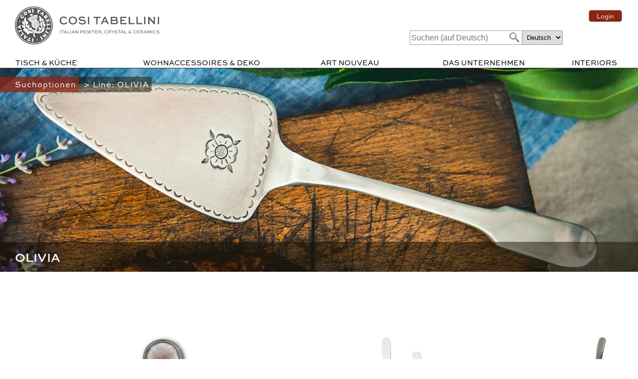

--- FILE ---
content_type: text/html; Charset=UTF-8
request_url: https://www.artofpewter.com/listaprodotti1.asp?lineaTipo=OLIVIA&cat=accessori%20cocktail&lingua=de
body_size: 11200
content:

<!doctype html>
<html>

<head>
<meta http-equiv="X-UA-Compatible" content="IE=edge,chrome=1">
<meta name="viewport" content="width=device-width, initial-scale=1.0">
<meta http-equiv="Content-Type" content="text/html; charset=UTF-8">
   
<link rel="canonical" href="https://www.artofpewter.com/listaprodotti1.asp?lineaTipo=OLIVIA&lingua=de">
<link rel="alternate" href="https://www.artofpewter.com/listaprodotti1.asp?lineaTipo=OLIVIA&lingua=de" hreflang="de" />
<link rel="alternate" href="https://www.artofpewter.com/listaprodotti1.asp?lineaTipo=OLIVIA&lingua=gr" hreflang="el" />
<link rel="alternate" href="https://www.artofpewter.com/listaprodotti1.asp?lineaTipo=OLIVIA&lingua=es" hreflang="es" />
<link rel="alternate" href="https://www.artofpewter.com/listaprodotti1.asp?lineaTipo=OLIVIA&lingua=fr" hreflang="fr" />
<link rel="alternate" href="https://www.artofpewter.com/listaprodotti1.asp?lineaTipo=OLIVIA&lingua=it" hreflang="it" />
<link rel="alternate" href="https://www.artofpewter.com/listaprodotti1.asp?lineaTipo=OLIVIA&lingua=ja" hreflang="ja" />
<link rel="alternate" href="https://www.artofpewter.com/listaprodotti1.asp?lineaTipo=OLIVIA&lingua=no" hreflang="no" />
<link rel="alternate" href="https://www.artofpewter.com/listaprodotti1.asp?lineaTipo=OLIVIA&lingua=ro" hreflang="ro" />
<link rel="alternate" href="https://www.artofpewter.com/listaprodotti1.asp?lineaTipo=OLIVIA&lingua=ru" hreflang="ru" />
<link rel="alternate" href="https://www.artofpewter.com/listaprodotti1.asp?lineaTipo=OLIVIA&lingua=u" hreflang="en" />
<TITLE>Line: OLIVIA | Cosi Tabellini</TITLE>
<META name="description" content="">
<META name="keywords" content="OLIVIA, Cosi Tabellini, hergestellt in Italien">

<link rel="shortcut icon" type="image/x-icon" href="https://www.artofpewter.com/clip/favicon.ico">
<link rel="stylesheet" href="../../css/stile_import.css?v=2" type="text/css">

<style>.gm-nav {margin:0 0 0 22%;}@media (max-width: 580px) {.gm-nav {margin:0 0 0 0;}}</style>
<style>.col-nav {margin:0 0 0 45.7%;}@media (max-width: 580px) {.col-nav {margin:0 0 0 0;}}</style>

</head>
<body style="max-width:1920px;">
<div id="main-wrapper"><!-- BEGIN of MAIN-WRAPPER -->


   <div id="header-wrapper">
      <div id="logo">
      <a href="https://www.artofpewter.com/de/"><img style="width:100%;" src="https://www.artofpewter.com/clip/logo.svg?1" alt="cosi tabellini"></a>
      </div><!-- END id="logo"-->
      <div id="logo-mobile">
      <a href="https://www.artofpewter.com/de/">
      <b translate="no">COSI TABELLINI</b>
      </a>
      </div><!-- END id="logo"-->

   <div id="header_topbar">
         <div id="top_lingue">
         <span class="log-in">
         
         <a rel="noindex,nofollow" class="button" href="https://www.artofpewter.com/ordini_gestione.asp?tipopagina=infoordini&amp;lingua=de" target="_self">
         Login
         </a>
         
         </span>
         
         </div><!-- END id="top_lingue" -->
   </div><!-- END id="header_topbar" -->
      <div id="top-order-cart">

         <div id="language" class="notranslate">
         <form  method="get">
         <select class="languageform" name="URL" onchange="window.location.href= this.form.URL.options[this.form.URL.selectedIndex].value">
         <option value="https://www.artofpewter.com/listaprodotti1.asp?lineaTipo=OLIVIA&cat=accessori%20cocktail&lingua=de" SELECTED >Deutsch</option>
         <option value="https://www.artofpewter.com/listaprodotti1.asp?lineaTipo=OLIVIA&cat=accessori%20cocktail&lingua=gr">Ελληνικά</option>
         <option value="https://www.artofpewter.com/listaprodotti1.asp?lineaTipo=OLIVIA&cat=accessori%20cocktail&lingua=u">English</option>
         <option value="https://www.artofpewter.com/listaprodotti1.asp?lineaTipo=OLIVIA&cat=accessori%20cocktail&lingua=es">Español</option>
         <option value="https://www.artofpewter.com/listaprodotti1.asp?lineaTipo=OLIVIA&cat=accessori%20cocktail&lingua=fr">Français</option>
         <option value="https://www.artofpewter.com/listaprodotti1.asp?lineaTipo=OLIVIA&cat=accessori%20cocktail&lingua=it">Italiano</option>
         <option value="https://www.artofpewter.com/listaprodotti1.asp?lineaTipo=OLIVIA&cat=accessori%20cocktail&lingua=no">Norsk</option>
         <option value="https://www.artofpewter.com/listaprodotti1.asp?lineaTipo=OLIVIA&cat=accessori%20cocktail&lingua=ro">Română</option>
         <option value="https://www.artofpewter.com/listaprodotti1.asp?lineaTipo=OLIVIA&cat=accessori%20cocktail&lingua=ru">Pусский</option>
         <option value="https://www.artofpewter.com/listaprodotti1.asp?lineaTipo=OLIVIA&cat=accessori%20cocktail&lingua=ja">日本語</option>
         </select>
         </form>
         </div>

         <div id="top-search">
         <form class="search" action="https://www.artofpewter.com/listaprodotti1.asp" method="get">
         <input id="search" type="text" name="search" value="" class="input-text" maxlength="15" height="25" placeholder="Suchen (auf Deutsch)"  required>
         <input type="hidden" name="lingua" value="de" />
         <button type="submit" title="Search" class="button"></button>
         </form>
         </div>
         
      </div><!-- END id="top-order-cart"-->
<div style="clear:both; display:block; height:1px"></div>
      <div class="oe_wrapper">
			<ul id="oe_menu" class="oe_menu">
				<li class="link-tavola" style="width:143px;">
				<a href="#" style="cursor:default;">TISCH & KÜCHE</a>
               <div>
               
               <ul>
                  <li class="oe_heading">
                  <a style="font-size:1em;font-weight: normal;color:#000000;" href="https://www.artofpewter.com/listaprodotti1.asp?gm=Oggetti per bevande&lingua=de">
                  Trinkgeschirr
                  </a>
                  </li>

                  <hr style="height:1px;border-width:0;background-color:#ccc;color:#ccc;margin:3px 0px 5px -20px;">

                  
                  <li style="list-style:none;margin:-5px 0px 0px 0px;padding:0px 0px 0px 0px;">
                  <a style="font-size:0.9em;" href="https://www.artofpewter.com/listaprodotti1.asp?cat=accessori cocktail&amp;lingua=de">
                  Barwerkzeuge & Zubehör
                  </a>
                  </li>

                  
                  <li style="list-style:none;margin:-5px 0px 0px 0px;padding:0px 0px 0px 0px;">
                  <a style="font-size:0.9em;" href="https://www.artofpewter.com/listaprodotti1.asp?cat=tappi decorativi&amp;lingua=de">
                  Dekorative Flaschenverschlüsse
                  </a>
                  </li>

                  
                  <li style="list-style:none;margin:-5px 0px 0px 0px;padding:0px 0px 0px 0px;">
                  <a style="font-size:0.9em;" href="https://www.artofpewter.com/listaprodotti1.asp?cat=bicchieri, calici&amp;lingua=de">
                  Gläser & Kelche
                  </a>
                  </li>

                  
                  <li style="list-style:none;margin:-5px 0px 0px 0px;padding:0px 0px 0px 0px;">
                  <a style="font-size:0.9em;" href="https://www.artofpewter.com/listaprodotti1.asp?cat=servizi the e caffe&amp;lingua=de">
                  Kaffee & Tee
                  </a>
                  </li>

                  
                  <li style="list-style:none;margin:-5px 0px 0px 0px;padding:0px 0px 0px 0px;">
                  <a style="font-size:0.9em;" href="https://www.artofpewter.com/listaprodotti1.asp?cat=brocche, caraffe, decanter&amp;lingua=de">
                  Krüge, Karaffen & Dekanter
                  </a>
                  </li>

                  
                  <li style="list-style:none;margin:-5px 0px 0px 0px;padding:0px 0px 0px 0px;">
                  <a style="font-size:0.9em;" href="https://www.artofpewter.com/listaprodotti1.asp?cat=sottobicchieri, sottobottiglia&amp;lingua=de">
                  Untersetzer & Topfuntersetzer
                  </a>
                  </li>

                  
                  <li style="list-style:none;margin:-5px 0px 0px 0px;padding:0px 0px 0px 0px;">
                  <a style="font-size:0.9em;" href="https://www.artofpewter.com/listaprodotti1.asp?cat=secchi champagne&amp;lingua=de">
                  Wein- & Eiskühler
                  </a>
                  </li>

                  
               </ul>
               
               <ul>
                  <li class="oe_heading">
                  <a style="font-size:1em;font-weight: normal;color:#000000;" href="https://www.artofpewter.com/listaprodotti1.asp?gm=Oggetti per pietanze&lingua=de">
                  Tischkultur
                  </a>
                  </li>

                  <hr style="height:1px;border-width:0;background-color:#ccc;color:#ccc;margin:3px 0px 5px -20px;">

                  
                  <li style="list-style:none;margin:-5px 0px 0px 0px;padding:0px 0px 0px 0px;">
                  <a style="font-size:0.9em;" href="https://www.artofpewter.com/listaprodotti1.asp?cat=posate&amp;lingua=de">
                  Besteck
                  </a>
                  </li>

                  
                  <li style="list-style:none;margin:-5px 0px 0px 0px;padding:0px 0px 0px 0px;">
                  <a style="font-size:0.9em;" href="https://www.artofpewter.com/listaprodotti1.asp?cat=poggia posate da tavola&amp;lingua=de">
                  Besteck- & Essstäbchen Ablagen
                  </a>
                  </li>

                  
                  <li style="list-style:none;margin:-5px 0px 0px 0px;padding:0px 0px 0px 0px;">
                  <a style="font-size:0.9em;" href="https://www.artofpewter.com/listaprodotti1.asp?cat=porta uova&amp;lingua=de">
                  Eierbecher
                  </a>
                  </li>

                  
                  <li style="list-style:none;margin:-5px 0px 0px 0px;padding:0px 0px 0px 0px;">
                  <a style="font-size:0.9em;" href="https://www.artofpewter.com/listaprodotti1.asp?cat=cucchiai&amp;lingua=de">
                  Löffel & Cocktailgabeln
                  </a>
                  </li>

                  
                  <li style="list-style:none;margin:-5px 0px 0px 0px;padding:0px 0px 0px 0px;">
                  <a style="font-size:0.9em;" href="https://www.artofpewter.com/listaprodotti1.asp?cat=salsiere&amp;lingua=de">
                  Saucieren
                  </a>
                  </li>

                  
                  <li style="list-style:none;margin:-5px 0px 0px 0px;padding:0px 0px 0px 0px;">
                  <a style="font-size:0.9em;" href="https://www.artofpewter.com/listaprodotti1.asp?cat=bacinelle, ciotole, alzate&amp;lingua=de">
                  Schalen & Dekoschalen
                  </a>
                  </li>

                  
                  <li style="list-style:none;margin:-5px 0px 0px 0px;padding:0px 0px 0px 0px;">
                  <a style="font-size:0.9em;" href="https://www.artofpewter.com/listaprodotti1.asp?cat=legatovaglioli, porta tovaglioli&amp;lingua=de">
                  Serviettenringe & -halter
                  </a>
                  </li>

                  
                  <li style="list-style:none;margin:-5px 0px 0px 0px;padding:0px 0px 0px 0px;">
                  <a style="font-size:0.9em;" href="https://www.artofpewter.com/listaprodotti1.asp?cat=vassoi&amp;lingua=de">
                  Tabletts & Servierplatten
                  </a>
                  </li>

                  
                  <li style="list-style:none;margin:-5px 0px 0px 0px;padding:0px 0px 0px 0px;">
                  <a style="font-size:0.9em;" href="https://www.artofpewter.com/listaprodotti1.asp?cat=servizi da tavola&amp;lingua=de">
                  Tafelservice
                  </a>
                  </li>

                  
                  <li style="list-style:none;margin:-5px 0px 0px 0px;padding:0px 0px 0px 0px;">
                  <a style="font-size:0.9em;" href="https://www.artofpewter.com/listaprodotti1.asp?cat=piatti, sottopiatti&amp;lingua=de">
                  Teller & Platzteller
                  </a>
                  </li>

                  
                  <li style="list-style:none;margin:-5px 0px 0px 0px;padding:0px 0px 0px 0px;">
                  <a style="font-size:0.9em;" href="https://www.artofpewter.com/listaprodotti1.asp?cat=zuppiere&amp;lingua=de">
                  Terrinen & Auflaufformenhalter
                  </a>
                  </li>

                  
                  <li style="list-style:none;margin:-5px 0px 0px 0px;padding:0px 0px 0px 0px;">
                  <a style="font-size:0.9em;" href="https://www.artofpewter.com/listaprodotti1.asp?cat=segnaposto&amp;lingua=de">
                  Tischkartenhalter
                  </a>
                  </li>

                  
                  <li style="list-style:none;margin:-5px 0px 0px 0px;padding:0px 0px 0px 0px;">
                  <a style="font-size:0.9em;" href="https://www.artofpewter.com/listaprodotti1.asp?cat=tortiere&amp;lingua=de">
                  Tortenplatten & Glockenhauben
                  </a>
                  </li>

                  
                  <li style="list-style:none;margin:-5px 0px 0px 0px;padding:0px 0px 0px 0px;">
                  <a style="font-size:0.9em;" href="https://www.artofpewter.com/listaprodotti1.asp?cat=antipastiere&amp;lingua=de">
                  Vorspeisenservice
                  </a>
                  </li>

                  
               </ul>
               
               <ul>
                  <li class="oe_heading">
                  <a style="font-size:1em;font-weight: normal;color:#000000;" href="https://www.artofpewter.com/listaprodotti1.asp?gm=Oggetti per la cucina&lingua=de">
                  Küchenaccessoires
                  </a>
                  </li>

                  <hr style="height:1px;border-width:0;background-color:#ccc;color:#ccc;margin:3px 0px 5px -20px;">

                  
                  <li style="list-style:none;margin:-5px 0px 0px 0px;padding:0px 0px 0px 0px;">
                  <a style="font-size:0.9em;" href="https://www.artofpewter.com/listaprodotti1.asp?cat=burriere&amp;lingua=de">
                  Butterdosen & Buttermesser
                  </a>
                  </li>

                  
                  <li style="list-style:none;margin:-5px 0px 0px 0px;padding:0px 0px 0px 0px;">
                  <a style="font-size:0.9em;" href="https://www.artofpewter.com/listaprodotti1.asp?cat=accessori per animali&amp;lingua=de">
                  Haustierzubehör
                  </a>
                  </li>

                  
                  <li style="list-style:none;margin:-5px 0px 0px 0px;padding:0px 0px 0px 0px;">
                  <a style="font-size:0.9em;" href="https://www.artofpewter.com/listaprodotti1.asp?cat=set olio e aceto&amp;lingua=de">
                  Öl, Salz & Pfeffer
                  </a>
                  </li>

                  
                  <li style="list-style:none;margin:-5px 0px 0px 0px;padding:0px 0px 0px 0px;">
                  <a style="font-size:0.9em;" href="https://www.artofpewter.com/listaprodotti1.asp?cat=formaggiere&amp;lingua=de">
                  Parmesan‑/Marmeladen‑Menage
                  </a>
                  </li>

                  
                  <li style="list-style:none;margin:-5px 0px 0px 0px;padding:0px 0px 0px 0px;">
                  <a style="font-size:0.9em;" href="https://www.artofpewter.com/listaprodotti1.asp?cat=formine per budini&amp;lingua=de">
                  Puddingformen
                  </a>
                  </li>

                  
                  <li style="list-style:none;margin:-5px 0px 0px 0px;padding:0px 0px 0px 0px;">
                  <a style="font-size:0.9em;" href="https://www.artofpewter.com/listaprodotti1.asp?cat=barattoli&amp;lingua=de">
                  Vorratsgläser & Behälter
                  </a>
                  </li>

                  
                  <li style="list-style:none;margin:-5px 0px 0px 0px;padding:0px 0px 0px 0px;">
                  <a style="font-size:0.9em;" href="https://www.artofpewter.com/listaprodotti1.asp?cat=portastuzzicadenti&amp;lingua=de">
                  Zahnstocher- & Cocktailspießhalter
                  </a>
                  </li>

                  
               </ul>
               
               <ul>
                  <li class="oe_heading">
                  <a href="https://www.artofpewter.com/ordinamento_prodotti.asp?lingua=de">
                  Erweiterte Suche
                  </a>
                  </li>
                  <li class="oe_heading">
                  <a href="https://www.artofpewter.com/listaprodotti1.asp?cat=novita&lingua=de">
                  <span style="background-color: #8c2512; color:white; padding: 2px;">Neue Artikel</span>
                  </a>
                  </li>
                  <li class="oe_heading">
                  <a href="https://www.artofpewter.com/listaprodotti1.asp?secondascelta=B-Ware&lingua=de">
                  B-Ware
                  </a>
                  </li>
               </ul>
					</div>
				</li>

            <li class="shim">
            <!-- <img src="https://www.artofpewter.com/clip/shim.gif"> -->
            </li>

				<li class="link-regalo" style="width:242px;">
				<a href="#" style="cursor:default;">WOHNACCESSOIRES & DEKO</a>
					<div>
               
               <ul>
                  <li class="oe_heading">
                  <a style="font-size:1em;font-weight: normal;color:#000000;" href="https://www.artofpewter.com/listaprodotti1.asp?gm=Oggetti per la scrivania&lingua=de">
                  Objekte für Schreibtisch und Wohnzimmer
                  </a>
                  </li>
                  <hr style="height:1px;border-width:0;background-color:#ccc;color:#ccc;margin:3px 0px 5px -20px;">
                  
                  <li style="list-style:none;margin:-5px 0px 0px 0px;padding:0px 0px 0px 0px;">
                  <a style="font-size:0.9em;" href="https://www.artofpewter.com/listaprodotti1.asp?cat=svuota tasche&amp;lingua=de">
                  Ablageschalen
                  </a>
                  </li>
                  
                  <li style="list-style:none;margin:-5px 0px 0px 0px;padding:0px 0px 0px 0px;">
                  <a style="font-size:0.9em;" href="https://www.artofpewter.com/listaprodotti1.asp?cat=posacenere&amp;lingua=de">
                  Aschenbecher & Pfeifenhalter
                  </a>
                  </li>
                  
                  <li style="list-style:none;margin:-5px 0px 0px 0px;padding:0px 0px 0px 0px;">
                  <a style="font-size:0.9em;" href="https://www.artofpewter.com/listaprodotti1.asp?cat=cornici&amp;lingua=de">
                  Bilderrahmen
                  </a>
                  </li>
                  
                  <li style="list-style:none;margin:-5px 0px 0px 0px;padding:0px 0px 0px 0px;">
                  <a style="font-size:0.9em;" href="https://www.artofpewter.com/listaprodotti1.asp?cat=giochi&amp;lingua=de">
                  Brettspiele
                  </a>
                  </li>
                  
                  <li style="list-style:none;margin:-5px 0px 0px 0px;padding:0px 0px 0px 0px;">
                  <a style="font-size:0.9em;" href="https://www.artofpewter.com/listaprodotti1.asp?cat=fermalibri&amp;lingua=de">
                  Buchstützen
                  </a>
                  </li>
                  
                  <li style="list-style:none;margin:-5px 0px 0px 0px;padding:0px 0px 0px 0px;">
                  <a style="font-size:0.9em;" href="https://www.artofpewter.com/listaprodotti1.asp?cat=scatole&amp;lingua=de">
                  Dekorative Dosen
                  </a>
                  </li>
                  
                  <li style="list-style:none;margin:-5px 0px 0px 0px;padding:0px 0px 0px 0px;">
                  <a style="font-size:0.9em;" href="https://www.artofpewter.com/listaprodotti1.asp?cat=campanelle&amp;lingua=de">
                  Dekorative Glocken
                  </a>
                  </li>
                  
                  <li style="list-style:none;margin:-5px 0px 0px 0px;padding:0px 0px 0px 0px;">
                  <a style="font-size:0.9em;" href="https://www.artofpewter.com/listaprodotti1.asp?cat=lenti e tagliacarte&amp;lingua=de">
                  Lupen & Brieföffner
                  </a>
                  </li>
                  
                  <li style="list-style:none;margin:-5px 0px 0px 0px;padding:0px 0px 0px 0px;">
                  <a style="font-size:0.9em;" href="https://www.artofpewter.com/listaprodotti1.asp?cat=clessidre&amp;lingua=de">
                  Sanduhren, Sonnenuhren & Kompasse
                  </a>
                  </li>
                  
                  <li style="list-style:none;margin:-5px 0px 0px 0px;padding:0px 0px 0px 0px;">
                  <a style="font-size:0.9em;" href="https://www.artofpewter.com/listaprodotti1.asp?cat=porta lettere&amp;lingua=de">
                  Stifte- und Briefhalter
                  </a>
                  </li>
                  
                  <li style="list-style:none;margin:-5px 0px 0px 0px;padding:0px 0px 0px 0px;">
                  <a style="font-size:0.9em;" href="https://www.artofpewter.com/listaprodotti1.asp?cat=termometri&amp;lingua=de">
                  Thermometer & Barometer
                  </a>
                  </li>
                  
                  <li style="list-style:none;margin:-5px 0px 0px 0px;padding:0px 0px 0px 0px;">
                  <a style="font-size:0.9em;" href="https://www.artofpewter.com/listaprodotti1.asp?cat=orologi&amp;lingua=de">
                  Uhren & Taschenuhrständer
                  </a>
                  </li>
                  
               </ul>
               
               <ul>
                  <li class="oe_heading">
                  <a style="font-size:1em;font-weight: normal;color:#000000;" href="https://www.artofpewter.com/listaprodotti1.asp?gm=Oggetti per illuminazione&lingua=de">
                  Beleuchtung Artikel
                  </a>
                  </li>
                  <hr style="height:1px;border-width:0;background-color:#ccc;color:#ccc;margin:3px 0px 5px -20px;">
                  
                  <li style="list-style:none;margin:-5px 0px 0px 0px;padding:0px 0px 0px 0px;">
                  <a style="font-size:0.9em;" href="https://www.artofpewter.com/listaprodotti1.asp?cat=candelieri, candelabri, porta candele&amp;lingua=de">
                  Kerzenhalter & Kandelaber
                  </a>
                  </li>
                  
                  <li style="list-style:none;margin:-5px 0px 0px 0px;padding:0px 0px 0px 0px;">
                  <a style="font-size:0.9em;" href="https://www.artofpewter.com/listaprodotti1.asp?cat=spegnimoccoli&amp;lingua=de">
                  Kerzenlöscher
                  </a>
                  </li>
                  
                  <li style="list-style:none;margin:-5px 0px 0px 0px;padding:0px 0px 0px 0px;">
                  <a style="font-size:0.9em;" href="https://www.artofpewter.com/listaprodotti1.asp?cat=lampade ad olio&amp;lingua=de">
                  Öllampen
                  </a>
                  </li>
                  
                  <li style="list-style:none;margin:-5px 0px 0px 0px;padding:0px 0px 0px 0px;">
                  <a style="font-size:0.9em;" href="https://www.artofpewter.com/listaprodotti1.asp?cat=lampade a petrolio&amp;lingua=de">
                  Petroleumlampen
                  </a>
                  </li>
                  
                  <li style="list-style:none;margin:-5px 0px 0px 0px;padding:0px 0px 0px 0px;">
                  <a style="font-size:0.9em;" href="https://www.artofpewter.com/listaprodotti1.asp?cat=applique&amp;lingua=de">
                  Wandkerzenhalter
                  </a>
                  </li>
                  
               </ul>
               
               <ul>
                  <li class="oe_heading">
                  <a style="font-size:1em;font-weight: normal;color:#000000;" href="https://www.artofpewter.com/listaprodotti1.asp?gm=Oggetti per i fiori&lingua=de">
                  Blumentöpfe
                  </a>
                  </li>
                  <hr style="height:1px;border-width:0;background-color:#ccc;color:#ccc;margin:3px 0px 5px -20px;">
                  
                  <li style="list-style:none;margin:-5px 0px 0px 0px;padding:0px 0px 0px 0px;">
                  <a style="font-size:0.9em;" href="https://www.artofpewter.com/listaprodotti1.asp?cat=fioriere, vasi, vasetti per fiori&amp;lingua=de">
                  Blumentöpfe, Vasen
                  </a>
                  </li>
                  
                  <li style="list-style:none;margin:-5px 0px 0px 0px;padding:0px 0px 0px 0px;">
                  <a style="font-size:0.9em;" href="https://www.artofpewter.com/listaprodotti1.asp?cat=innaffiatoi&amp;lingua=de">
                  Giesskannen
                  </a>
                  </li>
                  
                  <li style="list-style:none;margin:-5px 0px 0px 0px;padding:0px 0px 0px 0px;">
                  <a style="font-size:0.9em;" href="https://www.artofpewter.com/listaprodotti1.asp?cat=porta ombrelli&amp;lingua=de">
                  Regenschirmständer
                  </a>
                  </li>
                  
               </ul>
               
               <ul>
                  <li class="oe_heading">
                  <a style="font-size:1em;font-weight: normal;color:#000000;" href="https://www.artofpewter.com/listaprodotti1.asp?gm=Oggetti per il bagno&lingua=de">
                  Badaccessoires, Spiegel
                  </a>
                  </li>
                  <hr style="height:1px;border-width:0;background-color:#ccc;color:#ccc;margin:3px 0px 5px -20px;">
                  
                  <li style="list-style:none;margin:-5px 0px 0px 0px;padding:0px 0px 0px 0px;">
                  <a style="font-size:0.9em;" href="https://www.artofpewter.com/listaprodotti1.asp?cat=accessori da bagno&amp;lingua=de">
                  Badaccessoires
                  </a>
                  </li>
                  
                  <li style="list-style:none;margin:-5px 0px 0px 0px;padding:0px 0px 0px 0px;">
                  <a style="font-size:0.9em;" href="https://www.artofpewter.com/listaprodotti1.asp?cat=specchiere&amp;lingua=de">
                  Spiegel
                  </a>
                  </li>
                  
               </ul>
               
               <ul>
                  <li class="oe_heading">
                  <a style="font-size:1em;font-weight: normal;color:#000000;" href="https://www.artofpewter.com/listaprodotti1.asp?gm=Oggetti religiosi&lingua=de">
                  Sakrale Kunst & Devotionalien
                  </a>
                  </li>
                  <hr style="height:1px;border-width:0;background-color:#ccc;color:#ccc;margin:3px 0px 5px -20px;">
                  
                  <li style="list-style:none;margin:-5px 0px 0px 0px;padding:0px 0px 0px 0px;">
                  <a style="font-size:0.9em;" href="https://www.artofpewter.com/listaprodotti1.asp?cat=corredo del pellegrino&amp;lingua=de">
                  Ausrüstung des Pilgrim
                  </a>
                  </li>
                  
                  <li style="list-style:none;margin:-5px 0px 0px 0px;padding:0px 0px 0px 0px;">
                  <a style="font-size:0.9em;" href="https://www.artofpewter.com/listaprodotti1.asp?cat=addobbi natalizi&amp;lingua=de">
                  Weihnachtsdekorationen
                  </a>
                  </li>
                  
                  <li style="list-style:none;margin:-5px 0px 0px 0px;padding:0px 0px 0px 0px;">
                  <a style="font-size:0.9em;" href="https://www.artofpewter.com/listaprodotti1.asp?cat=acquasantiere&amp;lingua=de">
                  Weihwasserbecken
                  </a>
                  </li>
                  
               </ul>
               
               <ul>
                  <li class="oe_heading">
                  <a style="font-size:1em;font-weight: normal;color:#000000;" href="https://www.artofpewter.com/listaprodotti1.asp?gm=Statuette e Miniature&lingua=de">
                  Statuetten, Figuren, Miniaturen
                  </a>
                  </li>
                  <hr style="height:1px;border-width:0;background-color:#ccc;color:#ccc;margin:3px 0px 5px -20px;">
                  
                  <li style="list-style:none;margin:-5px 0px 0px 0px;padding:0px 0px 0px 0px;">
                  <a style="font-size:0.9em;" href="https://www.artofpewter.com/listaprodotti1.asp?cat=figure putti&amp;lingua=de">
                  Cherubinen, Putten
                  </a>
                  </li>
                  
                  <li style="list-style:none;margin:-5px 0px 0px 0px;padding:0px 0px 0px 0px;">
                  <a style="font-size:0.9em;" href="https://www.artofpewter.com/listaprodotti1.asp?cat=figure decorative&amp;lingua=de">
                  Dekorative Figuren
                  </a>
                  </li>
                  
                  <li style="list-style:none;margin:-5px 0px 0px 0px;padding:0px 0px 0px 0px;">
                  <a style="font-size:0.9em;" href="https://www.artofpewter.com/listaprodotti1.asp?cat=figure erotiche&amp;lingua=de">
                  Erotische Figuren
                  </a>
                  </li>
                  
                  <li style="list-style:none;margin:-5px 0px 0px 0px;padding:0px 0px 0px 0px;">
                  <a style="font-size:0.9em;" href="https://www.artofpewter.com/listaprodotti1.asp?cat=figure storiche&amp;lingua=de">
                  historische Figuren
                  </a>
                  </li>
                  
                  <li style="list-style:none;margin:-5px 0px 0px 0px;padding:0px 0px 0px 0px;">
                  <a style="font-size:0.9em;" href="https://www.artofpewter.com/listaprodotti1.asp?cat=figure animali&amp;lingua=de">
                  Tierfiguren
                  </a>
                  </li>
                  
                  <li style="list-style:none;margin:-5px 0px 0px 0px;padding:0px 0px 0px 0px;">
                  <a style="font-size:0.9em;" href="https://www.artofpewter.com/listaprodotti1.asp?cat=figure popolari&amp;lingua=de">
                  Volkstümliche Figuren
                  </a>
                  </li>
                  
                  <li style="list-style:none;margin:-5px 0px 0px 0px;padding:0px 0px 0px 0px;">
                  <a style="font-size:0.9em;" href="https://www.artofpewter.com/listaprodotti1.asp?cat=figure femminili&amp;lingua=de">
                  Weibliche Figuren
                  </a>
                  </li>
                  
               </ul>
               
               <ul>
                  <li class="oe_heading">
                  <a style="font-size:1em;font-weight: normal;color:#000000;" href="https://www.artofpewter.com/listaprodotti1.asp?gm=Accessori moda&lingua=de">
                  Mode Accessoires
                  </a>
                  </li>
                  <hr style="height:1px;border-width:0;background-color:#ccc;color:#ccc;margin:3px 0px 5px -20px;">
                  
                  <li style="list-style:none;margin:-5px 0px 0px 0px;padding:0px 0px 0px 0px;">
                  <a style="font-size:0.9em;" href="https://www.artofpewter.com/listaprodotti1.asp?cat=pendenti&amp;lingua=de">
                  Kettenanhänger
                  </a>
                  </li>
                  
                  <li style="list-style:none;margin:-5px 0px 0px 0px;padding:0px 0px 0px 0px;">
                  <a style="font-size:0.9em;" href="https://www.artofpewter.com/listaprodotti1.asp?cat=portagioie&amp;lingua=de">
                  Schmuckhalter, Schmuckschalen
                  </a>
                  </li>
                  
               </ul>
               
              <ul>
                  <li class="oe_heading">
                  <a href="https://www.artofpewter.com/ordinamento_prodotti.asp?lingua=de">
                  Erweiterte Suche
                  </a>
                  </li>
                  <li class="oe_heading">
                  <a href="https://www.artofpewter.com/listaprodotti1.asp?cat=novita&lingua=de">
                  <span style="background-color: #8c2512; color:white; padding: 2px;">Neue Artikel</span>
                  </a>
                  </li>
                  <li class="oe_heading">
                  <a href="https://www.artofpewter.com/listaprodotti1.asp?secondascelta=B-Ware&lingua=de">
                  B-Ware
                  </a>
                  </li>
               </ul>
					</div>
				</li>

            <li class="shim">
            <!-- <img src="https://www.artofpewter.com/clip/shim.gif"> -->
            </li>

				<li class="link-artnouveau" style="width:131px;">
            <a href="https://www.artofpewter.com/listaprodotti1.asp?stilecollezione=Art%20Nouveau&lingua=de" style="cursor: pointer;">
            ART NOUVEAU</a>
					<div>
               <ul>
                  <li class="oe_heading">
                 <a href="https://www.artofpewter.com/listaprodotti1.asp?stilecollezione=Art Nouveau&lingua=de">
                 
                 <span style="font-size:0.85em;">

                 TISCH & KÜCHE<br>

                 </span>
                 
                 <span style="font-size:0.85em;">

                 WOHNACCESSOIRES & DEKO<br>

                 </span>
                 
                 </a>
                  </li>
               </ul>
					</div>
				</li>

            <li class="shim">
            <!-- <img src="https://www.artofpewter.com/clip/shim.gif"> -->
            </li>

				<li class="link-azienda" style="width:175px;">
				<a href="#" style="cursor:default;">DAS UNTERNEHMEN</a>
					<div>
					<ul>
                  <li class="oe_heading">
                  <a href="https://www.artofpewter.com/00_caratteristiche_welcome_oggetti_per_la_casa.asp?lingua=de" target="_self">
                  Willkommen bei Cosi Tabellini
                  </a>
                  </li>
                  <li class="oe_heading">
                  <a href="https://www.artofpewter.com/00_caratteristiche_quadro_generale.asp?lingua=de" target="_self">
                  Überblick
                  </a>
                  </li>
                  <li class="oe_heading">
                  <a href="https://www.artofpewter.com/00_caratteristiche_il_peltro_italiano.asp?lingua=de" target="_self">
                  Erbe
                  </a>
                  </li>
                  <li class="oe_heading">
                  <a href="https://www.artofpewter.com/00_contatti_distributori.asp?lingua=de" target="_self">
                  Kontakte
                  </a>
                  </li>
                  <li class="oe_heading">
                  <a href="https://www.artofpewter.com/00_peltro_caratteristiche_film.asp?lingua=de" TARGET="_self">
                  Unser Zinn in den Filmen
                  </a>
                  </li>
                  <li class="oe_heading">
                  <a href="https://www.artofpewter.com/00_personalizzazioni.asp?lingua=de" title="Regali personalizzati">
                  Gravur Geschenkidee
                  </a>
                  </li>
               </ul>

					<ul>
                  <li class="oe_heading">
                  <a href="https://www.artofpewter.com/00_caratteristiche_cosa_e_il_peltro.asp?lingua=de" target="_self">
                  Was Zinn eigentlich ist
                  </a>
                  </li>
                  <li class="oe_heading">
                  <a href="https://www.artofpewter.com/00_storia_del_peltro.asp?lingua=de" target="_self">
                  Die Geschichte des Zinns
                  </a>
                  </li>
                  <li class="oe_heading">
                  <a href="https://www.artofpewter.com/00_caratteristiche_la_lavorazione_del_peltro.asp?lingua=de" target="_self">
                  Die Zinnverarbeitung
                  </a>
                  </li>
                  <li class="oe_heading">
                  <a href="https://www.artofpewter.com/00_pulizia_manutenzione.asp?lingua=de" target="_self">
                  Reinigung und Erhaltung
                  </a>
                  </li>
                  <li class="oe_heading">
                  <a href="https://www.artofpewter.com/00_caratteristiche_punzoni.asp?lingua=de" target="_self">
                  Unsere Markierungen
                  </a>
                  </li>
                  <li class="oe_heading">
                  <a href="https://www.artofpewter.com/faq.asp?lingua=de" target="_self">
                  FAQs
                  </a>
                  </li>
               </ul>
					</div>
				</li>

            <li class="shim">
            <!-- <img src="https://www.artofpewter.com/clip/shim.gif"> -->
            </li>

            <li class="link-interni" style="width:104px;">
				<a href="#" style="cursor:default;">INTERIORS</a>
               <div>
               <ul>
                  <li class="oe_heading">
                  <a href="https://www.artofpewter.com/interni.asp?lingua=de">
                  <span style="font-size:0.85em;text-align:left;">
                  DAS WALDHOTEL
                  </span>
                  <br>
                  <span style="font-size:0.85em;text-align:left;">
                  DIE RUSTIKALE HÜTTE
                  </span>
                  <br>
                  <span style="font-size:0.85em;text-align:left;">
                  DAS BAUERNHAUS
                  </span>
                  <br>
                  <span style="font-size:0.85em;text-align:left;">
                  DIE KAPELLE
                  </span>
                  <br>
                  <span style="font-size:0.85em;text-align:left;">
                  DIE SCHEUNE DER ENGEL
                  </span>
                  <br>
                  <span style="font-size:0.85em;text-align:left;">
                  DAS HAUS IN EINER NACHT
                  </span>
                  </a>
                  </li>
               </ul>
					</div>
				</li>
			</ul><!-- id="oe_menu" class="oe_menu" -->
      </div><!-- class="oe_wrapper" -->


      <div class="oe_wrapper_mobile">
			<ul id="oe_menu_mobile" class="oe_menu_mobile">
				<li class="link-shop" style="width:50px;">
				<a href="#" style="cursor:default;">
				SHOP
				</a>
               <div>
               <ul>
                  <li class="oe_heading">
                  
                  <a href="https://www.artofpewter.com/listaprodotti1.asp?gm=Oggetti per bevande&lingua=de">
                  Trinkgeschirr
                  </a>
                  
                  <a href="https://www.artofpewter.com/listaprodotti1.asp?gm=Oggetti per pietanze&lingua=de">
                  Tischkultur
                  </a>
                  
                  <a href="https://www.artofpewter.com/listaprodotti1.asp?gm=Oggetti per la cucina&lingua=de">
                  Küchenaccessoires
                  </a>
                  
                  <a href="https://www.artofpewter.com/listaprodotti1.asp?gm=Oggetti per la scrivania&lingua=de">
                  Objekte für Schreibtisch und Wohnzimmer
                  </a>
                  
                  <a href="https://www.artofpewter.com/listaprodotti1.asp?gm=Oggetti per illuminazione&lingua=de">
                  Beleuchtung Artikel
                  </a>
                  
                  <a href="https://www.artofpewter.com/listaprodotti1.asp?gm=Oggetti per i fiori&lingua=de">
                  Blumentöpfe
                  </a>
                  
                  <a href="https://www.artofpewter.com/listaprodotti1.asp?gm=Oggetti per il bagno&lingua=de">
                  Badaccessoires, Spiegel
                  </a>
                  
                  <a href="https://www.artofpewter.com/listaprodotti1.asp?gm=Oggetti religiosi&lingua=de">
                  Sakrale Kunst & Devotionalien
                  </a>
                  
                  <a href="https://www.artofpewter.com/listaprodotti1.asp?gm=Statuette e Miniature&lingua=de">
                  Statuetten, Figuren, Miniaturen
                  </a>
                  
                  <a href="https://www.artofpewter.com/listaprodotti1.asp?gm=Accessori moda&lingua=de">
                  Mode Accessoires
                  </a>
                  
                  </li>
                  <li class="oe_heading">
                  <a href="https://www.artofpewter.com/listaprodotti1.asp?stilecollezione=Art%20Nouveau&lingua=de">
                  ART NOUVEAU
                  </a>
                  <a href="https://www.artofpewter.com/interni.asp?lingua=de">
                  INTERIORS
                  </a>
                  <a href="https://www.artofpewter.com/listaprodotti1.asp?cat=novita&lingua=de">
                  <span style="margin-top:0px;padding:2px 15px;font-size:1em;color:#fff;border:1px solid #9a9a9a;border-radius:5px;background:#8c2512;display:inline-block;transition:background 0.3s;">
                  Neue Artikel
                  </span>
                  </a>
                  <a href="https://www.artofpewter.com/listaprodotti1.asp?secondascelta=B-Ware&lingua=de">
                  B-Ware
                  </a>
                  </li>
               </ul>
					</div>
				</li>
            <li class="shim">
            <!-- <li class="link-regalo" style="width:242px;"> -->
            </li>
				<li class="link-azienda" style="width:175px;">
				<a href="#" style="cursor:default;">DAS UNTERNEHMEN</a>
					<div>
					<ul>
                  <li class="oe_heading">
                  <a href="https://www.artofpewter.com/00_caratteristiche_welcome_oggetti_per_la_casa.asp?lingua=de" target="_self">
                  Willkommen bei Cosi Tabellini
                  </a>
                  <a href="https://www.artofpewter.com/00_caratteristiche_quadro_generale.asp?lingua=de" target="_self">
                  Überblick
                  </a>
                  <a href="https://www.artofpewter.com/00_caratteristiche_il_peltro_italiano.asp?lingua=de" target="_self">
                  Erbe
                  </a>
                  <a href="https://www.artofpewter.com/00_contatti_distributori.asp?lingua=de" target="_self">
                  Kontakte
                  </a>
                  <a href="https://www.artofpewter.com/00_peltro_caratteristiche_film.asp?lingua=de" TARGET="_self">
                  Unser Zinn in den Filmen
                  </a>
                  <a href="https://www.artofpewter.com/00_personalizzazioni.asp?lingua=de" title="Regali personalizzati">
                  Gravur Geschenkidee
                  </a>
                  <a href="https://www.artofpewter.com/00_caratteristiche_cosa_e_il_peltro.asp?lingua=de" target="_self">
                  Was Zinn eigentlich ist
                  </a>
                  <a href="https://www.artofpewter.com/00_storia_del_peltro.asp?lingua=de" target="_self">
                  Die Geschichte des Zinns
                  </a>
                  <a href="https://www.artofpewter.com/00_caratteristiche_la_lavorazione_del_peltro.asp?lingua=de" target="_self">
                  Die Zinnverarbeitung
                  </a>
                  <a href="https://www.artofpewter.com/00_pulizia_manutenzione.asp?lingua=de" target="_self">
                  Reinigung und Erhaltung
                  </a>
                  <a href="https://www.artofpewter.com/00_caratteristiche_punzoni.asp?lingua=de" target="_self">
                  Unsere Markierungen
                  </a>
                  </li>
               </ul>
					</div>
				</li>
			</ul><!-- id="oe_menu_mobile" class="oe_menu_mobile" -->
      </div><!-- class="oe_wrapper_mobile" -->
   </div><!-- END id="header-wrapper" -->

<div id="cat_box0">
</div>
<div id="cat_box1">
   <div class="cat_box2">
   <img src="foto_artistiche/olivia.jpg" alt="OLIVIA Collection hergestellt in Italien">
   </div>
   <div class="cat_box3">
   <span>
   <!-- <a href="#" onClick="history.go(-1);return true;"> -->
   <a href="https://www.artofpewter.com/ordinamento_prodotti.asp?pid=lineaTipo&lingua=de">
   Suchoptionen
   </a>
      <span style="background-color:rgba(24,16,0,0.50);color:#FFF;padding:3px 5px 5px 10px;border:0px solid;border-radius:0 5px 5px 0;">
      &gt; Line: OLIVIA
      </span>
   </span>
   </div>
      <div class="cat_box4">
   <h1>
   <nobr>
   OLIVIA
   </nobr>
   </h1>
   </div>
</div>
<div class="container"><!-- div chiuso in listaprodotti1.asp -->






<div class="corpotesto">




</div><!-- end corpotesto -->

<div style="clear:both; display:block; height:1px; overflow:auto;"></div>
<div id="container_lista">

<div style="background-color:#fff;float:left;padding-right:3px;">

</div>
<div id="grigliasintetica">
<img class="lineatipogriglia" src="https://www.artofpewter.com/clip/lineatipo.png">


<a href="https://www.artofpewter.com/productpage.asp?pid=3616&amp;lingua=de" title="Schüssel / Weintester &nbsp;&nbsp;cm&nbsp;&Oslash; 9">
<img style="position: relative; bottom: 0px; border:0px solid; padding-top:30px;" src="https://www.artofpewter.com/150X150/0322601p.jpg" alt="Schüssel / Weintester &nbsp;&nbsp;cm&nbsp;&Oslash; 9">
</a>

</div>
<div id="grigliasintetica">
<img class="lineatipogriglia" src="https://www.artofpewter.com/clip/lineatipo.png">


<a href="https://www.artofpewter.com/productpage.asp?pid=3612&amp;lingua=de" title="Wandkerzenleuchter &nbsp;&nbsp;cm&nbsp;15 x h 27">
<img style="position: relative; bottom: 0px; border:0px solid; padding-top:30px;" src="https://www.artofpewter.com/150X150/0343801p.jpg" alt="Wandkerzenleuchter &nbsp;&nbsp;cm&nbsp;15 x h 27">
</a>

</div>
<div id="grigliasintetica">
<img class="lineatipogriglia" src="https://www.artofpewter.com/clip/lineatipo.png">


<a href="https://www.artofpewter.com/productpage.asp?pid=3622&amp;lingua=de" title="Schale auf Fuss (Oval) &nbsp;&nbsp;cm&nbsp;36 x 26.5 x h 13.5">
<img style="position: relative; bottom: 0px; border:0px solid; padding-top:30px;" src="https://www.artofpewter.com/150X150/0363901p.jpg" alt="Schale auf Fuss (Oval) &nbsp;&nbsp;cm&nbsp;36 x 26.5 x h 13.5">
</a>

</div>
<div id="grigliasintetica">
<img class="lineatipogriglia" src="https://www.artofpewter.com/clip/lineatipo.png">


<a href="https://www.artofpewter.com/productpage.asp?pid=3447&amp;lingua=de" title="Buttermesser &nbsp;&nbsp;cm&nbsp;18">
<img style="position: relative; bottom: 0px; border:0px solid; padding-top:30px;" src="https://www.artofpewter.com/150X150/0383021p.jpg" alt="Buttermesser &nbsp;&nbsp;cm&nbsp;18">
</a>


<a href="https://www.artofpewter.com/productpage.asp?pid=3446&amp;lingua=de" title="Buttermesser &nbsp;&nbsp;cm&nbsp;15">
<img style="position: relative; bottom: 0px; border:0px solid; padding-top:30px;" src="https://www.artofpewter.com/150X150/0383001p.jpg" alt="Buttermesser &nbsp;&nbsp;cm&nbsp;15">
</a>

</div>
<div id="grigliasintetica">
<img class="lineatipogriglia" src="https://www.artofpewter.com/clip/lineatipo.png">


<a href="https://www.artofpewter.com/productpage.asp?pid=3440&amp;lingua=de" title="Kaffeebesteck &nbsp;&nbsp;cm&nbsp;15">
<img style="position: relative; bottom: 0px; border:0px solid; padding-top:30px;" src="https://www.artofpewter.com/150X150/0382301p.jpg" alt="Kaffeebesteck &nbsp;&nbsp;cm&nbsp;15">
</a>


<a href="https://www.artofpewter.com/productpage.asp?pid=3441&amp;lingua=de" title="Kaffeelöffel &nbsp;&nbsp;cm&nbsp;10.5">
<img style="position: relative; bottom: 0px; border:0px solid; padding-top:30px;" src="https://www.artofpewter.com/150X150/0383301p.jpg" alt="Kaffeelöffel &nbsp;&nbsp;cm&nbsp;10.5">
</a>


<a href="https://www.artofpewter.com/productpage.asp?pid=3653&amp;lingua=de" title="Zinnlöffel &nbsp;&nbsp;cm&nbsp;18">
<img style="position: relative; bottom: 0px; border:0px solid; padding-top:30px;" src="https://www.artofpewter.com/150X150/0319801p.jpg" alt="Zinnlöffel &nbsp;&nbsp;cm&nbsp;18">
</a>


<a href="https://www.artofpewter.com/productpage.asp?pid=3591&amp;lingua=de" title="Eislöffel &nbsp;&nbsp;cm&nbsp;23.5">
<img style="position: relative; bottom: 0px; border:0px solid; padding-top:30px;" src="https://www.artofpewter.com/150X150/0384001p.jpg" alt="Eislöffel &nbsp;&nbsp;cm&nbsp;23.5">
</a>

</div>
<div id="grigliasintetica">
<img class="lineatipogriglia" src="https://www.artofpewter.com/clip/lineatipo.png">


<a href="https://www.artofpewter.com/productpage.asp?pid=3599&amp;lingua=de" title="Platzteller &nbsp;&nbsp;cm&nbsp;&Oslash; 32,5">
<img style="position: relative; bottom: 0px; border:0px solid; padding-top:30px;" src="https://www.artofpewter.com/150X150/0342301p.jpg" alt="Platzteller &nbsp;&nbsp;cm&nbsp;&Oslash; 32,5">
</a>

</div>
<div id="grigliasintetica">
<img class="lineatipogriglia" src="https://www.artofpewter.com/clip/lineatipo.png">


<a href="https://www.artofpewter.com/productpage.asp?pid=3434&amp;lingua=de" title="Besteck Gabel &nbsp;&nbsp;cm&nbsp;21">
<img style="position: relative; bottom: 0px; border:0px solid; padding-top:30px;" src="https://www.artofpewter.com/150X150/0382001p.jpg" alt="Besteck Gabel &nbsp;&nbsp;cm&nbsp;21">
</a>


<a href="https://www.artofpewter.com/productpage.asp?pid=3435&amp;lingua=de" title="Dessertgabel &nbsp;&nbsp;cm&nbsp;18">
<img style="position: relative; bottom: 0px; border:0px solid; padding-top:30px;" src="https://www.artofpewter.com/150X150/0382401p.jpg" alt="Dessertgabel &nbsp;&nbsp;cm&nbsp;18">
</a>


<a href="https://www.artofpewter.com/productpage.asp?pid=3436&amp;lingua=de" title="Besteck geschmiedete Messer &nbsp;&nbsp;cm&nbsp;25">
<img style="position: relative; bottom: 0px; border:0px solid; padding-top:30px;" src="https://www.artofpewter.com/150X150/0382101p.jpg" alt="Besteck geschmiedete Messer &nbsp;&nbsp;cm&nbsp;25">
</a>


<a href="https://www.artofpewter.com/productpage.asp?pid=3437&amp;lingua=de" title="schmiedete Dessertmesser &nbsp;&nbsp;cm&nbsp;22">
<img style="position: relative; bottom: 0px; border:0px solid; padding-top:30px;" src="https://www.artofpewter.com/150X150/0382501p.jpg" alt="schmiedete Dessertmesser &nbsp;&nbsp;cm&nbsp;22">
</a>


<a href="https://www.artofpewter.com/productpage.asp?pid=3438&amp;lingua=de" title="Besteck Löffel &nbsp;&nbsp;cm&nbsp;210">
<img style="position: relative; bottom: 0px; border:0px solid; padding-top:30px;" src="https://www.artofpewter.com/150X150/0382201p.jpg" alt="Besteck Löffel &nbsp;&nbsp;cm&nbsp;210">
</a>


<a href="https://www.artofpewter.com/productpage.asp?pid=3439&amp;lingua=de" title="Dessertlöffel &nbsp;&nbsp;cm&nbsp;18.5">
<img style="position: relative; bottom: 0px; border:0px solid; padding-top:30px;" src="https://www.artofpewter.com/150X150/0382601p.jpg" alt="Dessertlöffel &nbsp;&nbsp;cm&nbsp;18.5">
</a>


<a href="https://www.artofpewter.com/productpage.asp?pid=3452&amp;lingua=de" title="Käsemesser &nbsp;&nbsp;cm&nbsp;25">
<img style="position: relative; bottom: 0px; border:0px solid; padding-top:30px;" src="https://www.artofpewter.com/150X150/0383501p.jpg" alt="Käsemesser &nbsp;&nbsp;cm&nbsp;25">
</a>


<a href="https://www.artofpewter.com/productpage.asp?pid=3454&amp;lingua=de" title="Parmesanmesser &nbsp;&nbsp;cm&nbsp;13">
<img style="position: relative; bottom: 0px; border:0px solid; padding-top:30px;" src="https://www.artofpewter.com/150X150/0383601p.jpg" alt="Parmesanmesser &nbsp;&nbsp;cm&nbsp;13">
</a>


<a href="https://www.artofpewter.com/productpage.asp?pid=3455&amp;lingua=de" title="Käsemesser &nbsp;&nbsp;cm&nbsp;23">
<img style="position: relative; bottom: 0px; border:0px solid; padding-top:30px;" src="https://www.artofpewter.com/150X150/0383401p.jpg" alt="Käsemesser &nbsp;&nbsp;cm&nbsp;23">
</a>


<a href="https://www.artofpewter.com/productpage.asp?pid=3457&amp;lingua=de" title="Beefsteak &nbsp;&nbsp;cm&nbsp;23">
<img style="position: relative; bottom: 0px; border:0px solid; padding-top:30px;" src="https://www.artofpewter.com/150X150/0383701p.jpg" alt="Beefsteak &nbsp;&nbsp;cm&nbsp;23">
</a>


<a href="https://www.artofpewter.com/productpage.asp?pid=3442&amp;lingua=de" title="Salatbesteck Gabel &nbsp;&nbsp;cm&nbsp;26">
<img style="position: relative; bottom: 0px; border:0px solid; padding-top:30px;" src="https://www.artofpewter.com/150X150/0382701p.jpg" alt="Salatbesteck Gabel &nbsp;&nbsp;cm&nbsp;26">
</a>


<a href="https://www.artofpewter.com/productpage.asp?pid=3444&amp;lingua=de" title="Salatbesteck Löffel &nbsp;&nbsp;cm&nbsp;26">
<img style="position: relative; bottom: 0px; border:0px solid; padding-top:30px;" src="https://www.artofpewter.com/150X150/0382901p.jpg" alt="Salatbesteck Löffel &nbsp;&nbsp;cm&nbsp;26">
</a>


<a href="https://www.artofpewter.com/productpage.asp?pid=3449&amp;lingua=de" title="Gabel &nbsp;&nbsp;cm&nbsp;28">
<img style="position: relative; bottom: 0px; border:0px solid; padding-top:30px;" src="https://www.artofpewter.com/150X150/0383801p.jpg" alt="Gabel &nbsp;&nbsp;cm&nbsp;28">
</a>


<a href="https://www.artofpewter.com/productpage.asp?pid=3451&amp;lingua=de" title="Schnitzen messer &nbsp;&nbsp;cm&nbsp;34">
<img style="position: relative; bottom: 0px; border:0px solid; padding-top:30px;" src="https://www.artofpewter.com/150X150/0383901p.jpg" alt="Schnitzen messer &nbsp;&nbsp;cm&nbsp;34">
</a>


<a href="https://www.artofpewter.com/productpage.asp?pid=3448&amp;lingua=de" title="Brotmesser &nbsp;&nbsp;cm&nbsp;31">
<img style="position: relative; bottom: 0px; border:0px solid; padding-top:30px;" src="https://www.artofpewter.com/150X150/0383201p.jpg" alt="Brotmesser &nbsp;&nbsp;cm&nbsp;31">
</a>


<a href="https://www.artofpewter.com/productpage.asp?pid=3456&amp;lingua=de" title="Löffel &nbsp;&nbsp;cm&nbsp;28">
<img style="position: relative; bottom: 0px; border:0px solid; padding-top:30px;" src="https://www.artofpewter.com/150X150/0382801p.jpg" alt="Löffel &nbsp;&nbsp;cm&nbsp;28">
</a>


<a href="https://www.artofpewter.com/productpage.asp?pid=3445&amp;lingua=de" title="Tortenschaufel &nbsp;&nbsp;cm&nbsp;27">
<img style="position: relative; bottom: 0px; border:0px solid; padding-top:30px;" src="https://www.artofpewter.com/150X150/0383101p.jpg" alt="Tortenschaufel &nbsp;&nbsp;cm&nbsp;27">
</a>


<a href="https://www.artofpewter.com/productpage.asp?pid=3361&amp;lingua=de" title="Tortenschaufel &nbsp;&nbsp;cm&nbsp;27 x 10">
<img style="position: relative; bottom: 0px; border:0px solid; padding-top:30px;" src="https://www.artofpewter.com/150X150/0399601p.jpg" alt="Tortenschaufel &nbsp;&nbsp;cm&nbsp;27 x 10">
</a>


<a href="https://www.artofpewter.com/productpage.asp?pid=3360&amp;lingua=de" title="Tortenschaufel &nbsp;&nbsp;cm&nbsp;28 x 6,5">
<img style="position: relative; bottom: 0px; border:0px solid; padding-top:30px;" src="https://www.artofpewter.com/150X150/0140201p.jpg" alt="Tortenschaufel &nbsp;&nbsp;cm&nbsp;28 x 6,5">
</a>

</div>
<div id="grigliasintetica">
<img class="lineatipogriglia" src="https://www.artofpewter.com/clip/lineatipo.png">


<a href="https://www.artofpewter.com/productpage.asp?pid=3347&amp;lingua=de" title="Flaschenuntersetzer &nbsp;&nbsp;cm&nbsp;&Oslash; 12">
<img style="position: relative; bottom: 0px; border:0px solid; padding-top:30px;" src="https://www.artofpewter.com/150X150/0342401p.jpg" alt="Flaschenuntersetzer &nbsp;&nbsp;cm&nbsp;&Oslash; 12">
</a>


<a href="https://www.artofpewter.com/productpage.asp?pid=3600&amp;lingua=de" title="Glasuntersetzer SIRACUSA&nbsp;&nbsp;cm&nbsp;&Oslash; 11">
<img style="position: relative; bottom: 0px; border:0px solid; padding-top:30px;" src="https://www.artofpewter.com/150X150/0342501p.jpg" alt="Glasuntersetzer SIRACUSA&nbsp;&nbsp;cm&nbsp;&Oslash; 11">
</a>

</div>



</div><!-- END div id="container_lista" --->

</div><!-- END div class="container" -->




<div id="footer-content">
<p class="footer-lista">
<!--
<a href="https://www.artofpewter.com/ordinamento_prodotti.asp?pid=alfabetico&lingua=de" target="_self">
Suchoptionen
</a>
 <span>•</span>
<a href="https://www.artofpewter.com/00_catalogo.asp?lingua=de" rel="noindex,nofollow" target="_self">
Download
<span>•</span>
</a>
 -->
<a href="https://www.artofpewter.com/00_restaurant.asp?lingua=de" rel="noindex,nofollow" target="_self">
Partner, Hotel & Restaurant
</a>
<span>•</span>
<a href="https://www.artofpewter.com/00_peltro_caratteristiche_imballaggio.asp?lingua=de" rel="noindex,nofollow" target="_self">
Verpackung
</a>
<span>•</span>
<a href="https://www.artofpewter.com/00_nozze_stagno.asp?lingua=de" target="_self">
Zinnhochzeit
</a>
<!-- <span>•</span>
 <a href="https://www.artofpewter.com/00_peltro_caratteristiche_fiere.asp?lingua=de"  target="_self">
Messen Kundendienst
</a> -->
<span>•</span>
<a href="https://www.artofpewter.com/00_sicurezza_privacy.asp?lingua=de" rel="noindex,nofollow" target="_self">
Privacy
</a>
<span>•</span>
<a href="https://www.artofpewter.com/00_diritto_recesso.asp?lingua=de" rel="noindex,nofollow" target="_self">
Rücktrittsrecht
</a>
<span>•</span>
<a href="https://www.artofpewter.com/faq.asp?lingua=de" target="_self">
FAQs
</a>




</p>
<p>
<img src="/clip/instagram_text.png" height="35" border="0">
<br>
<a style="text-decoration:none" href="https://www.instagram.com/explore/tags/cositabellini/" target="_blank">
<span style="font-size:110%;font-weight:600;">#</span>cositabellini
</a>
<span class="instagram"></span>
<a style="text-decoration:none" href="https://www.instagram.com/matchpewter/" target="_blank">
matchpewter
</a>
<span class="instagram"></span>
<a style="text-decoration:none" href="https://www.instagram.com/explore/tags/%EC%BD%94%EC%A7%80%ED%83%80%EB%B2%A8%EB%A6%AC%EB%8B%88/" target="_blank">
<span style="font-size:110%;font-weight:600">#</span>코지타벨리니
</a>
</p>
<p class="footer-address">
COSI TABELLINI&nbsp;&nbsp;Via Stretta 44
<span></span>
&nbsp;&nbsp;25128 Brescia&nbsp;&nbsp;Italia&nbsp;&nbsp;
<br>
&nbsp;&nbsp;<a href="tel:+390302002363">+39 030 2002363</a>&nbsp;&nbsp;
<span> </span>
&nbsp;&nbsp;<a href="tel:+390302002370">+39 030 2002370</a>&nbsp;&nbsp;
<span> </span>
&nbsp;&nbsp;e-mail: info@cositabellini.it&nbsp;&nbsp;
<br>
&nbsp;&nbsp;Vat n° IT03342520172&nbsp;&nbsp;
<span></span>
&nbsp;&nbsp;REA n° BS-362311&nbsp;&nbsp;
<br><br>
<a href="https://www.artofpewter.com/00_copyright.asp?lingua=de" rel="noindex,nofollow" >
© 2016 Cosi Tabellini • CT M 95
</a>
</p>
</div>


      <script type="text/javascript" src="https://www.artofpewter.com/js/jquery-1.4.3.min.js"></script>
      <!-- SCRIPT X MEGAMENU -->
      <script type="text/javascript">
            $(function() {
				var $oe_menu		= $('#oe_menu');
				var $oe_menu_items	= $oe_menu.children('li');
				var $oe_overlay		= $('#oe_overlay');

                $oe_menu_items.bind('mouseenter',function(){
					var $this = $(this);
					$this.addClass('slided selected');
					$this.children('div').css('z-index','9999').stop(true,true).slideDown(200,function(){
						$oe_menu_items.not('.slided').children('div').hide();
						$this.removeClass('slided');
					});
				}).bind('mouseleave',function(){
					var $this = $(this);
					$this.removeClass('selected').children('div').css('z-index','1');
				});

				$oe_menu.bind('mouseenter',function(){
					var $this = $(this);
					$oe_overlay.stop(true,true).fadeTo(200, 0.6);
					$this.addClass('hovered');
				}).bind('mouseleave',function(){
					var $this = $(this);
					$this.removeClass('hovered');
					$oe_overlay.stop(true,true).fadeTo(200, 0);
					$oe_menu_items.children('div').hide();
				})
            });
      </script>
      <script type="text/javascript">
            $(function() {
				var $oe_menu		= $('#oe_menu_mobile');
				var $oe_menu_items	= $oe_menu.children('li');
				var $oe_overlay		= $('#oe_overlay');

                $oe_menu_items.bind('mouseenter',function(){
					var $this = $(this);
					$this.addClass('slided selected');
					$this.children('div').css('z-index','9999').stop(true,true).slideDown(200,function(){
						$oe_menu_items.not('.slided').children('div').hide();
						$this.removeClass('slided');
					});
				}).bind('mouseleave',function(){
					var $this = $(this);
					$this.removeClass('selected').children('div').css('z-index','1');
				});

				$oe_menu.bind('mouseenter',function(){
					var $this = $(this);
					$oe_overlay.stop(true,true).fadeTo(200, 0.6);
					$this.addClass('hovered');
				}).bind('mouseleave',function(){
					var $this = $(this);
					$this.removeClass('hovered');
					$oe_overlay.stop(true,true).fadeTo(200, 0);
					$oe_menu_items.children('div').hide();
				})
            });
      </script>
      <!--END SCRIPT X MEGAMENU -->

<!-- scripts x return to top -->
       <script>
			jQuery(document).ready(function() {
				var offset = 220;
				var duration = 500;
				jQuery(window).scroll(function() {
					if (jQuery(this).scrollTop() > offset) {
						jQuery('.back-to-top').fadeIn(duration);
					} else {
						jQuery('.back-to-top').fadeOut(duration);
					}
				});
				
				jQuery('.back-to-top').click(function(event) {
					event.preventDefault();
					jQuery('html, body').animate({scrollTop: 0}, duration);
					return false;
				})
			});
		</script>
<!-- fine  scripts x return to top -->
<a href="#" class="back-to-top" title="to Top">
<img src="https://www.artofpewter.com/clip/back_to_top.png">
</a>
   <!-- scripts x slide ultima richiesta eliminato, non so a cosa servisse:<script src="http://code.jquery.com/jquery-1.8.2.min.js" type="text/javascript"></script> -->
   <script src="https://www.artofpewter.com/js/jquery.carouFredSel-6.0.4-packed.js" type="text/javascript"></script>
   <script type="text/javascript">
			$(function() {
				var _visible = 5;
				var $pagers = $('#pager a');
				var _onBefore = function() {
					$(this).find('img').stop().fadeTo( 300, 1 );
					$pagers.removeClass( 'selected' );
				};

				$('#carousel').carouFredSel({
					items: _visible,
					width: '100%',
					auto: false,
					scroll: {
						duration: 750
					},
					prev: {
						button: '#prev',
						items: 1,
						onBefore: _onBefore
					},
					next: {
						button: '#next',
						items: 1,
						onBefore: _onBefore
					},
				});

				$pagers.click(function( e ) {
					e.preventDefault();
					
					var group = $(this).attr( 'href' ).slice( 1 );
					var slides = $('#carousel div.' + group);
					var deviation = Math.floor( ( _visible - slides.length ) / 2 );
					if ( deviation < 0 ) {
						deviation = 0;
					}

					$('#carousel').trigger( 'slideTo', [ $('#' + group), -deviation ] );
					$('#carousel div img').stop().fadeTo( 300, 0.3 );
					slides.find('img').stop().fadeTo( 300, 1 );

					$(this).addClass( 'selected' );
				});
			});
   </script>
   <!--  End Scripts x slide ultima richiesta -->
      <!-- SCRIPT X READMORE -->
    <script type="text/javascript" src="https://www.artofpewter.com/js/jquery.readmore.js"></script>
        <script> 
      $(document).ready(function () {
	$("#def .short").readmore();
	$("#len .short").readmore({ substr_len: 300 });
	$("#link .short").readmore({ more_link: '<a class="more something">Weiterlesen</a>' });
 
      });
    </script>
    <!-- END SCRIPT X READMORE -->

</div><!-- END div id="main-wrapper" -->

<script>
  (function(i,s,o,g,r,a,m){i['GoogleAnalyticsObject']=r;i[r]=i[r]||function(){
  (i[r].q=i[r].q||[]).push(arguments)},i[r].l=1*new Date();a=s.createElement(o),
  m=s.getElementsByTagName(o)[0];a.async=1;a.src=g;m.parentNode.insertBefore(a,m)
  })(window,document,'script','//www.google-analytics.com/analytics.js','ga');
  ga('create', 'UA-45196932-1', 'artofpewter.com');
  ga('set', 'anonymizeIP', true);
  ga('send', 'pageview');
</script>

	</body>
</html>


--- FILE ---
content_type: text/css
request_url: https://fastly-cloud.typenetwork.com/projects/5467/fontface.css?639c20a5
body_size: 280
content:
/* This CSS resource incorporates links to font software which is the
   valuable copyrighted property of Type Network, Inc. and/or their
   suppliers. You may not attempt to copy, install, redistribute,
   convert, modify or reverse engineer this font software. Please
   contact Type Network with any questions: www.typenetwork.com */

  
@font-face {
font-family: "Sweet Sans Pro Reg";
font-weight: normal; 
font-style: normal; 
font-display: swap; 


src: url("//fastly-cloud.typenetwork.com/projects/5467/1ce3_vdef_emp_7d0c.woff2?ddc0ee1b29f22d0bf691ca97fc73962a4cad3c8e") format("woff2"),
     url("//fastly-cloud.typenetwork.com/projects/5467/1ce3_vdef_emp_7d0c.woff?ddc0ee1b29f22d0bf691ca97fc73962a4cad3c8e") format("woff");

}
		
	 
@font-face {
font-family: "Sweet Sans Pro Med";
font-weight: normal; 
font-style: normal; 
font-display: swap; 


src: url("//fastly-cloud.typenetwork.com/projects/5467/1ce1_vdef_emp_7d0b.woff2?ddc0ee1b29f22d0bf691ca97fc73962a4cad3c8e") format("woff2"),
     url("//fastly-cloud.typenetwork.com/projects/5467/1ce1_vdef_emp_7d0b.woff?ddc0ee1b29f22d0bf691ca97fc73962a4cad3c8e") format("woff");

}
